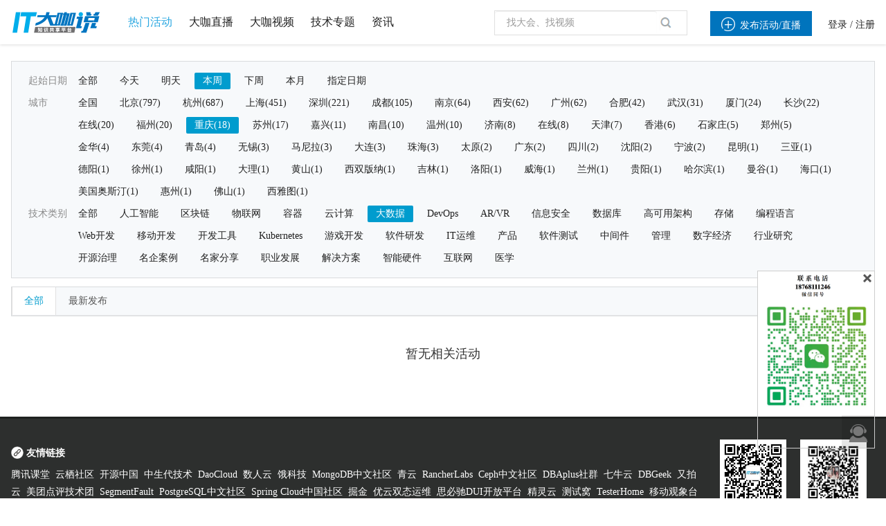

--- FILE ---
content_type: text/html; charset=utf-8
request_url: https://www.itdks.com/ActivityC/index?city_id=394&cate_id=200&day=thisWeek
body_size: 13207
content:
<!DOCTYPE html><html lang="en"><head>    <meta charset="utf-8">    <title>IT大咖说-大咖干货，不再错过</title>    <link rel="stylesheet" href="/Public/Home/css/index.css?v=5645623" type="text/css"/>    <link rel="icon" href="/Public/Home/img/shouyelogo1.ico" type="image/x-icon"/>    <script type="text/javascript">        PUBLIC = "/M/Public";        APP = "/index.php";        ROOT = "";        URL = " /index.php/Home/ActivityC";        publiccss = "/Public/Home/css";        STATIC = " /Public/static";        IMG = " /Public/Home/img";        SITE_URL =　"";    </script>    <script src="/Public/Home/js/jquery.min.js?v=2.1.4"></script>    <script src="/Public/Home/js/bootstrap.min.js?v=3.3.6"></script>    <script src="/Public/Home/js/plugins/metisMenu/jquery.metisMenu.js"></script>    <script src="/Public/Home/js/plugins/chosen/chosen.jquery.js"></script>    <script src="/Public/Home/js/plugins/slimscroll/jquery.slimscroll.min.js"></script>    <script src="/Public/Home/js/plugins/layer/layer.min.js"></script>    <script src="/Public/Home/js/contabs.min.js" type="text/javascript" ></script>    <script src="/Public/Home/js/switchery.js"></script><!--IOS开关样式-->    <script src="/Public/Home/js/jquery.form.js"></script>    <script src="/Public/Home/js/laytpl.js"></script>    <script src="/Public/Home/js/laypage.js"></script>    <script src="/Public/Home/js/common.js"></script>    <!-- 弹出框 -->    <script type="text/javascript" src="/Public/static/datetimepicker/js/bootstrap-datetimepicker.min.js"></script>    <script type="text/javascript" src="/Public/static/artDialog4/jquery.artDialog.js?skin=default"></script>    <script type="text/javascript" src="/Public/static/artDialog4/plugins/iframeTools.js" ></script>    <script type="text/javascript" src="/Public/static/jquery-2.0.3.min.js"></script>    <!-- 时间插件 -->    <link rel="stylesheet" href="/Public/Home/css/jquery.datetimepicker.css" type="text/css"/>    <script type="text/javascript" src="/Public/Home/js/time/jquery.js"></script>    <!-- <script type="text/javascript" src="/Public/Home/js/time/jquery.datetimepicker.js"></script> -->    <!--//itdks开始-->    <meta http-equiv="X-UA-Compatible" content="IE=edge,chrome=1"/>    <link rel="stylesheet" href="/Public/Home/css/customer/slick.css" type="text/css"/>    <link rel="stylesheet" href="/Public/Home/css/customer/animate.css" type="text/css"/>    <link rel="stylesheet" href="/Public/Home/css/customer/app.css" type="text/css"/>    <link href="/Public/Home/css/customer/quake.slider.css" rel="stylesheet" type="text/css"/>    <link rel="stylesheet" href="/Public/Home/css/customer/style.css" type="text/css"/>    <link rel="stylesheet" type="text/css" href="/Public/Home/css/account-basic1.css">    <script src="/Public/Home/js/customer/bootstrap-datetimepicker.min.js"></script>    <script src="/Public/Home/js/customer/bootstrap-datetimepicker.fr.js"></script>    <link rel="stylesheet" type="text/css" href="/Public/Home/css/customer/icons.css">    <link rel="stylesheet" type="text/css" href="/Public/Home/css/customer/bootstrap-datetimepicker.min.css">    <script src="/Public/Home/js/customer/jquery-migrate.min.js"></script>    <script src="/Public/Home/js/customer/validform_v5.3.2.js"></script>    <script src="/Public/Home/js/customer/slick.js"></script>    <script src="/Public/Home/js/customer/tools.js"></script>    <script src="/Public/Home/js/customer/animate.js?v=0000"></script>    <script src="/Public/Home/js/customer/jquery.lazyload.min.js" type="text/javascript"></script>    <script src="/Public/Home/js/customer/quake.slider.js" type="text/javascript"></script>    <script type="text/javascript">            // var _SYS_CONFIG =  {mainDomain : "{{ setting('site.url') }}"}            var _SYS_CONFIG ="www.itdks.com";        </script>        <!--//itdks结束-->        <style type="text/css">        .long-tr th{            text-align: center        }        .long-td td{            text-align: center        }        #nameson{            width: 90%;            white-space: nowrap;            overflow: hidden;            text-overflow: ellipsis;        }    </style></head>
<link rel="stylesheet" href="/Public/Home/css/customer/detail.css" type="text/css"/>
<link rel="stylesheet" href="/Public/Home/css/customer/live.css" type="text/css"/>
<link rel="stylesheet" href="/Public/Home/css/page.css" type="text/css"/>
<link rel="stylesheet" type="text/css" href="/Public/Home/css/customer/bootstrap-combined.min.css">

<!-- 日期选择器 -->
<link rel="stylesheet" href="/Public/Home/css/daterangepicker/css/daterangepicker.css" type="text/css"/>
<style type="text/css">
.all_logos{
    width: auto;
    height: 18px;
    vertical-align: top;
    display: inline-block;
}
.sponsor_name{
    width: 176px;
    display: inline-block;
}
.event_cover{
    height:165px;
    position:relative;
    border: 1px solid rgba(0,0,0,0.12);
}
.event_cover .img_status{
    width:42px;
    height:42px;
    min-height: 0px;
    position:absolute;
    top:0px;
    left:-0px;
    z-index:999;
}
.event_cover .info{
    width:100%;
    height: 20px;
    line-height:24px;
    padding:8px;
    position:absolute!important;
    z-index: 8!important;
    color: #ffffff;
    bottom: 0px;
    opacity: 0.8;
    overflow:hidden;
    background:rgba(0,0,0,0.8);
    border: 1px solid rgba(0,0,0,0.12);
}
.event_cover .info .name{
    font-size: 14px;
}
.infos{
    border: 1px solid rgba(0,0,0,0.12);
    padding: 12px 8px 12px 8px;
}
.infos>.t_l:nth-of-type(1){
    padding-left:6px;
}
.infos>.t_l:nth-of-type(2){
    height:18px;
    border-top: 1px solid rgba(0,0,0,0.06);
    margin-top:12px;
    padding-top:6px;
    padding-left:6px;
    overflow: hidden;
    cursor: default;
}
</style>

<body>
    
<!--公共浮窗-->
<div class="float_window">
	 <div class="span" style="margin-bottom: 2px"><i class="icon">&#xe6a9;</i>

       <!--  <div class="text">客服咨询</div> -->
        <!--移动显示-->
        <div class="wei_kf" style="display:none;height:255px;">
            <img src="/Public/Home/img/customer/contact_us_2.png"/>
            <span class="wei_close"></span>
        </div>
        <!--移动显示 end-->
    </div>
    <div class="scrolltop" style="display: none;">
    <img src="/Public/Home/img/customer/smallarrow.png">
    </div>
</div>



    <style type="text/css">
.hovv{color:#29a7e1}
a.hov{font-size:16px}
a.hov:hover{color:#29a7e1}
.ml24{margin-left:24px;}
#SearchTypeChange {z-index:101;}
#SearchTypeChange li{cursor: default;line-height: 24px;text-indent: 1px;padding:4px 6px;font-size:13px;}
.SearchTypeChangeCur{background: #F1F1F1;}
.blue{color:#0089d2;}
.popup,.popup2 {
	width: 26%;
	height: auto;
	background: #ffffff;
	position: fixed;
	z-index: 11;
	left:37%;
	top: 30%;
	-webkit-border-radius: 3px;
	-moz-border-radius: 3px;
	border-radius: 3px;
}
.popup2{top:20%}
.hide {
	display: none;
}
.mask-layer, .mask-layer-strong { display: none; width: 100%; height: 100%; background-color: #000000; opacity: 0.5; filter: alpha(opacity=50); position: fixed; z-index: 10; top: 0; left: 0; }
.page-login .btn-submit{background-color: #0397E0;}
.page-login .btn-submit:hover{background-color:#0397E0}
@font-face {font-family: "iconfont";
src: url('/Public/Home/css/iconfont/iconfont.eot?t=1503630834477'); /* IE9*/
src: url('/Public/Home/css/iconfont/iconfont.eot?t=1503630834477#iefix') format('embedded-opentype'), /* IE6-IE8 */
url('/Public/Home/css/iconfont/iconfont.woff?t=1503630834477') format('woff'), /* chrome, firefox */
url('/Public/Home/css/iconfont/iconfont.ttf?t=1503630834477') format('truetype'), /* chrome, firefox, opera, Safari, Android, iOS 4.2+*/
url('/Public/Home/css/iconfont/iconfont.svg?t=1503630834477#iconfont') format('svg'); /* iOS 4.1- */
}
.icon-shipin:before{content:"e644"}
.icon-guanli:before { content: "\e606"; }
.icon-renyuanguanli:before{content:"e64e"}
.icon-iconliebiao1:before{content:"e648"}
.icon-hezuoxitou:before{content:"e641"}
.icon-manager:before { content: "\e684"; }
.icon-zhizuoren:before{content:"e64f"}
.icon-baomingxinxi:before{content:"e6b8"}
.icon-ren:before { content: "\e631"; }
.icon-iconfont_hexinhu:before { content: "\e60d"; }
.search_map>a{
	text-decoration: none;
}


/****************樓敏敏*****************/
a {
	background: transparent;
	color: #222222;
	text-decoration: none;
}
.profile_menu, .hover_box, .hover_box .li {
	box-sizing: initial;
	-webkit-box-sizing: initial;
}
.hover .hover_block {
	display: none;
}
.header .profile .hover_block {
	width: 180px;
	right: -60px;
	left: auto;
}
.header .minor .hover_block {
	font-weight: normal;
}
.hover_box {
	background: #fff;
	min-width: 140px;
	max-width: 560px;
	box-shadow: 0 1px 8px 0 rgba(0,0,0,.2), 0 3px 4px 0 rgba(0,0,0,.14), 0 3px 3px -2px rgba(0,0,0,.12);
	max-height: 160px;
	overflow-x: hidden;
	overflow-y: auto;
	margin-top: 13px;
}
.header .minor .hover_box {
	max-height: none;
	padding: 8px 0;
	margin-top: 12px;
}
.header .minor a {
	color: inherit;
}
.hover_box .li {
	text-align: left;
	font-size: 13px;
	padding: 8px 16px;
	border-bottom: 1px dotted rgba(0,0,0,0.12);
	height: 20px;
	line-height: 20px;
	background: #fff;
	color: #202020;
	margin: 0;
	display: block;
}
.header .minor .hover_box .li {
	border-bottom: 0;
	display: block;
}
.icon {
	font-family: "iconfont"!important;
	font-size: 16px;
	font-style: normal;
	-webkit-font-smoothing: antialiased;
	-webkit-text-stroke-width: .2px;
	-moz-osx-font-smoothing: grayscale;
	font-weight: normal;
}
.iconfont {
	font-family: "iconfont" !important;
	font-size: 22px;
	font-style: normal;
	-webkit-font-smoothing: antialiased;
	-webkit-text-stroke-width: 0.2px;
	-moz-osx-font-smoothing: grayscale;
}
.header .minor .hover_box .li .icon {
	margin-right: 8px;
	color: #898989;
	font-size: 16px;
	float: left;
}
.alm {
	vertical-align: middle;
}
.search_map>a{
	text-decoration: none;
}


/*louminmin*/
.ml24 {
    margin-left: 20px;
}

.header .profile .user_name {
    max-width: 40px;
}
</style>
<div class="header">
	<div class="container">
		<div class="con_box clearfix">
			<div class="major f_l">
				<div class="logo"> <a href="/Index/index"><img src="/Public/Home/img/customer//logo_index.png" /></a></div>
				<div class="search">
					<div class="search_map hover f_l" style="border: 0px;padding-left: 0px;display: block;">
						<a href="/ActivityC/index" class="hov ">
							<span  class="hovv">热门活动</span></a>
							<a href="/Live/index" class="hov ml24">
								<span >大咖直播</span>
							</a>
							<a href="/Course/index" class="hov ml24" style="">
								<span  >大咖视频</span>
							</a>

							<a href="/Topic/index"  target="_blank" class="hov ml24">
								<span  >技术专题</span>
							</a>
							<a href="/Article/index"  target="_blank" class="hov ml24">
								<span  >资讯</span>
							</a>
						</div>
					</div>


				</div>

				<div class="minor f_r">

					<div>
						<a class="h_l nocreate" style="height:36px;line-height:36px;" href="javascript:void(0)"><span class="add_host button m_color" style="height:24px;line-height:24px;"><i class="icons iconfont" style=" margin-right: 7px;font-size: 20px;">&#xe60b;</i>发布活动/直播</span></a>
						<div class="h_l profile hover">
								<a href="http://www.itdks.com/main/login">登录</a> /
								<a href="http://www.itdks.com/main/register">注册</a>
							</div>

												</div>
				</div>
				<div class="s_box Search f_r" style="position:relative;margin-left: 0px;">
					<form class="form-search" id="q-form" method="get" action="/ActivityC/search">
						<input id="q" name="keyWord" type="text" value="" class="input f_l" placeholder="找大会、找视频" autocomplete="off"  onkeydown="return search()"/>
						<!--<span class="icon search_icon" onclick="seacher_submit()" style="cursor: pointer;">&#xe66b;</span>-->
						<span class="icon search_icon" onclick="seacher_submit()" style="cursor: pointer;"><img src="/Public/Home/img/customer/search.png" /></span>
					</form>	
				</div>

			</div>

		</div>

	</div>

	<script type="text/javascript">
    //退出登录
    $(document).ready(function () {
    	$("#logout").click(function () {
    		window.location.href = "/index.php/Account/logout.html";
            // window.location.href ="/Home/Account/logout";
        });
    });
</script>
<div class="mask-layer"></div>
<div class="mask-layer-strong"></div>


	<link rel="stylesheet" href="/Public/Home/css/creat.css">
	<style>
	.tops {
		width: 687px;
		height: 682px;
		overflow:hidden;
		margin: 0 auto;
		margin-top: 100px;
	}
</style>


<!--添加主办方弹出框开始-->
<div style="width: 100%;height: 100%;position:absolute; z-index: 1000; top: 0px; left: 0px; display: none" id="zhubanfang_tanc" value="00">
	<div style="width: 100%; height: 100%;  overflow: hidden;background: black; opacity: 0.3;"></div>
	<div class="tops h_class" id="h_1" style=" background-color: white;z-index: 100; position: absolute;top: 10px;left: 32%">
		<a class="aui_close" id="snsd" style="color:black;line-height: 34px;width: 35px;font-size: 24px;" href="javascript:/*artDialog*/;">ⓧ</a>
		<div class="alert_div" style="height: 50px; line-height: 50px;">
			<!-- <span><img src="/Public/Home/img/zh11.png" style="margin-top: 12px;"></span> -->
			<span class="alert_words">完善主办方信息</span>
		</div>
		<form id="from1">
			<!--弹出框主体部分开始-->
			<div class="alert_div1" style="margin-top: 30px;">
				<!--主办方名称开始-->
				<div class="alert_name">
					<div class="action_lable action_lable5">主办方名称<span>*</span></div>
					<div class="alert_input1">
						<input type="text" id="aaa" name="name" placeholder="请输入主办方名称">
					</div>
				</div>
				<!--主办方名称结束-->
				<!--主办方logo开始-->
				<div class="alert_logo">
					<div class="action_lable action_lable5">主办方logo<span>*</span></div>
					<div class="input-group" id="show_img" style="float:left;">
						<div class="image">
							<div class="alert_input4" style="width: 104px;height: 104px;">
								<div><img src="/Public/Home/img/azbflogo.png"></div>
							</div>
						</div>
					</div>
					<input type="hidden" id="cover_id" name="logo" value=''>
					<!--独立路径-->
					<input type="hidden" name="dir_name" value='Sponsor'>
					<div class="alert_input3">
						<div class="alert_up">
							<span><img src="/Public/Home/img/scccc.png"></span>
							<input id="fileupload" class="filePrew" style="cursor: pointer;" type="file" name="image" data-url="/index.php/File/uploadPicture.html" multiple>上传图片
						</div>
						<div class="up_words">为达到最佳效果，除logo以外区域请镂空处理，背景透明的.png图片，尺寸为1:1,大小小于100KB</div>
					</div>

				</div>
				<!--主办方logo结束-->
				<!--联系方式开始-->
				<div class="alert_phone">
					<div class="action_lable action_lable5">联系方式<span>*</span></div>
					<div class="phone_div">
						<div class="alert_input1">
							<input type="text" class="telephone" name="telephone" placeholder="请输入电话">
						</div>
					</div>
				</div>
				<!--联系方式结束-->
				<!--邮箱开始-->
				<div class="alert_web">
					<div class="action_lable action_lable5" >邮箱</div>
					<div class="alert_input1">
						<input type="text" class="mailbox" name="mailbox" placeholder="请输入邮箱">
					</div>
				</div>
				<!--邮箱结束-->
				<!--官方网址开始-->
				<div class="alert_web">
					<div class="action_lable action_lable5">官方网址</div>
					<div class="alert_input1">
						<input type="text" name="website" placeholder="请输入官方网址">
					</div>
				</div>
				<!--官方网址结束-->
				<!--主办方介绍开始-->
				<div class="alert_introduce">
					<div class="action_lable action_lable5">主办方介绍</div>
					<div class="introduce_input1">
						<textarea name="introduce" style="width:430px;height:60px;padding-left: 8px; padding-top:5px; resize: none;" value="" placeholder="请输入主办方介绍"></textarea>
					</div>
				</div>
				<!--主办方介绍结束-->
				<!--保存按钮开始-->
				<div class="alert_button">
					<input type="button" value="保存" onclick="follow()">
				</div>
				<!--保存按钮结束-->
			</div>
		</form>
		<!--弹出框主体部分结束-->
	</div>
</div>

<!--添加主办方弹出框结束-->



<!--添加嘉宾弹框开始-->
<div style="width: 100%;height: 100%;position:absolute; z-index: 1000; top: 0px; left: 0px; display: none" id="guest_tanc" value="00">
	<div style="width: 100%; height: 100%;  overflow: hidden;background: black; opacity: 0.3;"></div>
	<div class="tops h_class" id="h_1" style=" background-color: white;z-index: 100; position: absolute;top: 10px;left: 32%">
		<a class="aui_close" id="snsd_guest" style="color:black;line-height: 34px;width: 35px;font-size: 24px;" href="javascript:/*artDialog*/;">ⓧ</a>
		<div class="alert_div" style="height: 50px; line-height: 50px;">
			<!-- <span><img src="/Public/Home/img/zh11.png" style="margin-top: 12px;"></span> -->
			<span class="alert_words">完善大咖信息</span>
		</div>
		<!--添加嘉宾弹出框开始-->
		<div class="top gdf_ttk">
			<p class="first_p">&nbsp</p>
			<form id="from2">
				<div class="first_div">
					<div>
						<div class="fd_wxasap">
							<span>姓名</span>
						</div>
						<span class="bule_dsa">*</span>
						<input class="ds_Wsaavi" name="name" type="text" value="" placeholder="请输入姓名">
					</div>
					<div class="fd_wsaasv">
						<div class="fd_wxasap">
							<span>头像</span>
						</div>
						<span class="bule_dsa">*</span>
						<div class="fd_waabg">
							<div id="show_img_guest">
								<div class="image">
																			<div class="fd_wxaapy">
											<img src="/Public/Home/img/yonghu-2.png" alt="" style="width: 100%;height: auto;max-height: 100%;">
										</div>								</div>
							</div>
							<input type="hidden" id="cover_id_guest" name="face" value='/Public/Home/img/yonghu-2.png'>
                               							<input type="hidden" name="dir_name" value='Guest'>
							<div class="fd_wdxxng">
								<div class="fd_vdrvv">
									<div class="fd_wxaaosd">
										<img src="/Public/Home/img/dsadbjty.svg" alt="">
										&nbsp上传头像
									</div>
									<input id="fileupload_guest" class="filePrew" style="cursor: pointer;top: 130px;left:140px;" type="file" name="image" data-url="/index.php/File/uploadPicture.html" multiple>
								</div>
								<div style="color: #888888;margin-top:8px;">头像尺寸比例建议未1:1，宽度建议为300px,600px以下;格式要求为jpg、png、gif。</div>
							</div>
						</div>
					</div>
					<div>
						<div class="fd_wxasap">
							<span>手机号</span>
						</div>
						<span class="bule_dsa">*</span>
						<input class="ds_Wsaavi fd-Wa telephone"  name="telephone" type="text" value="" placeholder="请输入手机号">
					</div>
					<div>
						<div class="fd_wxasap">
							<span>公司</span>
						</div>
						<input class="ds_Wsaavi fd-Wa" name="corporate_name" type="text" value="" placeholder="请输入公司名称">
					</div>
					<div>
						<div class="fd_wxasap">
							<span>职称</span>
						</div>
						<input class="ds_Wsaavi fd-Wa" name="position" type="text" value="" placeholder="请输入职位">
					</div>
					<div>
						<div class="fd_wxasap">
							<span>简介</span>
						</div>
						<textarea class="fd_wdxpp" name="introduce" value="" placeholder="简单介绍"></textarea>
					</div>
					<div>

					</div>
					<input type="hidden" name="id" value="">
					<div class="df_er" onclick="follow_guest()">保存</div>
				</div>
			</form>
		</div>
		<!--添加嘉宾弹出框结束-->
	</div>
</div>



<!--添加嘉宾弹框结束-->


<!--选择用户身份开始-->
<div class="page-login popup hide" style="z-index:1000010" id="speaksdetail">
	<div class="panel">
		<div class="popup-tit" style="padding:10px 20px;background:#0397E0;color:#FFFFFF;font-size:14px;">我要直播<span class="close" id="close_btn" style="top: 15px;"></span></div>
		<div class="panel-body" style="font-size:13px;padding:10px 20px;line-height:28px;">
			<p style="margin:18px 0px;font-size:14px;">
			请选择用户类型：</p>
			<p>
				<input type="button" class="btn-submit btn-organizer" style="width:45%;float:left;line-height:36px;" value="我是主办方">
				<input type="button" class="btn-submit btn-speak" style="width:45%;float:right;line-height:36px;" value="我是大咖">

			</p>
			<div  style="clear:both"></div>
		</div>
	</div>
</div>

<!--选择用户身份结束-->








</block>

	<!--图片上传插件-->
	<script type="text/javascript" src="/Public/static/jqueryUpload/js/vendor/jquery.ui.widget.js"></script>
	<script type="text/javascript" src="/Public/static/jqueryUpload/js/jquery.fileupload.js"></script>
	<script type="text/javascript" src="/Public/static/jqueryUpload/js/jquery.iframe-transport.js"></script>
	<script>

		function seacher_submit () {
			if($('#q').val()==''){
				return false;
			}else {
				$('#q-form').submit();
			}

		}
		var account="";
		var loginType="";
		var account_type="";

		var uid="0";


        //添加主办方显示
        $(".add_host").click(function () {
        	if(uid == 0){
        		alert('请先登录');
        		window.location.href="/Home/Main/login";
        	}
        	if(account_type == 0){
        		// $("#zhubanfang_tanc").show();
        		$("#speaksdetail").show();
        		if(loginType == "email"){
        			$(".mailbox").val(account);
        		}else {
        			$(".telephone").val(account);
        		}
        	}else{
        		window.location.href="/Home/Activity/choice";
        	}
        });


        //我的账户
        $(".my").click(function () {
        	if(uid == 0){
        		alert('请先登录');
        		window.location.href="/Home/Main/login";
        	}
        	if(account_type ==1){
        		window.location.href="/Home/Account/index";

        	}else if(account_type ==2){
        		window.location.href="/My/live?uid="+uid;

        	}else{
        		window.location.href="/Home/Personal/setting";

        	}


        });



        $(".btn-organizer").click(function(){
        	$("#speaksdetail").hide();
        	$("#zhubanfang_tanc").show();

        })
        $(".btn-speak").click(function(){
            $(".telephone_guest telephone").val(account);
        	$("#speaksdetail").hide();
        	$("#guest_tanc").show();


        })









        //图片上传
        $(function(){
        	$("#snsd").click(function(){
        		$("#zhubanfang_tanc").fadeOut();
        	})
        	$("#snsd_guest").click(function(){

        		$("#guest_tanc").fadeOut();
        	})
        	$("#fileupload").fileupload({
        		dataType: 'json',
        		add: function (e, data) {
        			data.submit();
        		},
        		done: function (e, data) {
        			var info = data.result;
        			if(info.status==0){
        				layer.msg('图片上传失败！',{icon:2,time:1500,shade: 0.1}, function(index){
        					layer.close(index);
        				});
        			}else{
        				var src =  info.path;
        				$("#cover_id").val(info.path);
        				$('#show_img').find('.image').html('<img style="height:104px;width:104px;" class="img-responsive" src="'+src+'">');
        			}
        		}
        	});


        	$("#fileupload_guest").fileupload({
        		dataType: 'json',
        		add: function (e, data) {
        			data.submit();
        		},
        		done: function (e, data) {
        			var info = data.result;
        			if(info.status==0){
        				layer.msg('图片上传失败！',{icon:2,time:1500,shade: 0.1}, function(index){
        					layer.close(index);
        				});
        			}else{
        				var src =  info.path;
        				$("#cover_id_guest").val(info.path);
        				$('#show_img_guest').find('.image').html('<img style="height:104px;width:104px;" class="img-responsive" src="'+src+'">');
        			}
        		}
        	});
        })


		//保存嘉宾

		function follow_guest(){
			var bb = $("#from2").serialize();
			var serurl = window.location.href;
			$.ajax({
				type: "POST",
				url: "/Home/Activity/guestUserSave",
				data: bb,
				success: function(data) {
					if (data.status == 1) {
						layer.msg(data.msg, {
							icon: 1,
							time: 1500,
							shade: 0.1,
						});
						setTimeout(function(){
                            // art.dialog.open.origin.location.reload(); //刷新父窗口
                            window.location.href="/Home/LiveAdmin/edit";
                        },1500);


					} else {
						layer.msg(data.msg, {
							icon: 2,
							time: 1500,
							shade: 0.1,
						});
					}
				},
				error: function() {
					layer.msg("请求失败", {
						icon: 2,
						time: 1500,
						shade: 0.1,
					});
				}
			}, "json");
		}







        //保存主办方
        function follow(){
        	var zbf = $("#from1").serialize();
        	var serurl = window.location.href;
        	$.ajax({
        		type: "POST",
        		url: "/Home/Activity/sponsorUserSave",
        		data: zbf,
        		success: function(data) {
        			if (data.status == 1) {
        				layer.msg(data.msg, {
        					icon: 1,
        					time: 1500,
        					shade: 0.1,
        				});
        				setTimeout(function(){
                            // art.dialog.open.origin.location.reload(); //刷新父窗口
                            window.location.href="/Home/activity/choice";
                        },1500);

                        //刷新父页面选项DIV
                        parent.$("#4thEditTable").load(window.parent.location.href+" #4thEditTable");
                        //加东西
                        var word = $("#aaa").val();
                        var L_html = "";
                        L_html += "<div class='li' id='keyword0'><label id='keywordLists0'>"+word+"</label><span class='icon del' onclick='delKeyword(this)'>ⓧ</span><input  type='hidden' name='sponsor[]' value="+word+"></div></div>";
                        parent.$("#keywordLists").append(L_html);
                        art.dialog.close();
                        return false;
                    } else {
                    	layer.msg(data.msg, {
                    		icon: 2,
                    		time: 1500,
                    		shade: 0.1,
                    	});
                    }
                },
                error: function() {
                	layer.msg("请求失败", {
                		icon: 2,
                		time: 1500,
                		shade: 0.1,
                	});
                }
            }, "json");
        }
    </script>




    <!--content-->
    <!-- 页面内容 -->
    <div class="page_content_box">
        <div class="activity_list">
            <div class="container">

                <!--检索-->
                <div class="con_box">
                    <div class="findlist_tj">


                        <div class="li">
                                <div class="label1">起始日期</div>
                                <div class="items" id="items">
                                    <a href="/ActivityC/index?city_id=394&cate_id=200" class="item   ">全部</a>
                                    <a href="/ActivityC/index?city_id=394&cate_id=200&day=today" class="item ">今天</a>
                                    <a href="/ActivityC/index?city_id=394&cate_id=200&day=tomorrow" class="item ">明天</a>
                                    <a href="/ActivityC/index?city_id=394&cate_id=200&day=thisWeek"  class="item active">本周</a>
                                    <a href="/ActivityC/index?city_id=394&cate_id=200&day=nextWeek"  data-value="d3" class="item ">下周</a>
                                    <a href="/ActivityC/index?city_id=394&cate_id=200&day=thisMonth" class="item  ">本月</a>

                                    <a href="javascript:void(0)" class="item" id="zhiding_time">指定日期</a>

                                    <input id="datetimepickerMore" style="display: none;">

                                </div>
                            </div>
                            <div class="li">
                                <div class="label1">城市</div>
                                <div class="items" id="items">
                                    <input type="hidden" value="" id="selectCity"/>
                                    <a href="/ActivityC/index?cate_id=200&day=thisWeek" data-value=""  class="item">全国</a>
                                    <a href="/ActivityC/index?city_id=52&cate_id=200&day=thisWeek"  class="item"  data-value="北京">北京(797)</a><a href="/ActivityC/index?city_id=383&cate_id=200&day=thisWeek"  class="item"  data-value="杭州">杭州(687)</a><a href="/ActivityC/index?city_id=321&cate_id=200&day=thisWeek"  class="item"  data-value="上海">上海(451)</a><a href="/ActivityC/index?city_id=77&cate_id=200&day=thisWeek"  class="item"  data-value="深圳">深圳(221)</a><a href="/ActivityC/index?city_id=322&cate_id=200&day=thisWeek"  class="item"  data-value="成都">成都(105)</a><a href="/ActivityC/index?city_id=220&cate_id=200&day=thisWeek"  class="item"  data-value="南京">南京(64)</a><a href="/ActivityC/index?city_id=311&cate_id=200&day=thisWeek"  class="item"  data-value="西安">西安(62)</a><a href="/ActivityC/index?city_id=76&cate_id=200&day=thisWeek"  class="item"  data-value="广州">广州(62)</a><a href="/ActivityC/index?city_id=3401&cate_id=200&day=thisWeek"  class="item"  data-value="合肥">合肥(42)</a><a href="/ActivityC/index?city_id=180&cate_id=200&day=thisWeek"  class="item"  data-value="武汉">武汉(31)</a><a href="/ActivityC/index?city_id=60&cate_id=200&day=thisWeek"  class="item"  data-value="厦门">厦门(24)</a><a href="/ActivityC/index?city_id=197&cate_id=200&day=thisWeek"  class="item"  data-value="长沙">长沙(22)</a><a href="/ActivityC/index?city_id=3410&cate_id=200&day=thisWeek"  class="item"  data-value="在线">在线(20)</a><a href="/ActivityC/index?city_id=53&cate_id=200&day=thisWeek"  class="item"  data-value="福州">福州(20)</a><a href="/ActivityC/index?city_id=394&cate_id=200&day=thisWeek" class="item active"   data-value="重庆">重庆(18)</a><a href="/ActivityC/index?city_id=221&cate_id=200&day=thisWeek"  class="item"  data-value="苏州">苏州(17)</a><a href="/ActivityC/index?city_id=385&cate_id=200&day=thisWeek"  class="item"  data-value="嘉兴">嘉兴(11)</a><a href="/ActivityC/index?city_id=233&cate_id=200&day=thisWeek"  class="item"  data-value="南昌">南昌(10)</a><a href="/ActivityC/index?city_id=391&cate_id=200&day=thisWeek"  class="item"  data-value="温州">温州(10)</a><a href="/ActivityC/index?city_id=283&cate_id=200&day=thisWeek"  class="item"  data-value="济南">济南(8)</a><a href="/ActivityC/index?city_id=3411&cate_id=200&day=thisWeek"  class="item"  data-value="在线">在线(8)</a><a href="/ActivityC/index?city_id=343&cate_id=200&day=thisWeek"  class="item"  data-value="天津">天津(7)</a><a href="/ActivityC/index?city_id=395&cate_id=200&day=thisWeek"  class="item"  data-value="香港">香港(6)</a><a href="/ActivityC/index?city_id=138&cate_id=200&day=thisWeek"  class="item"  data-value="石家庄">石家庄(5)</a><a href="/ActivityC/index?city_id=149&cate_id=200&day=thisWeek"  class="item"  data-value="郑州">郑州(5)</a><a href="/ActivityC/index?city_id=386&cate_id=200&day=thisWeek"  class="item"  data-value="金华">金华(4)</a><a href="/ActivityC/index?city_id=79&cate_id=200&day=thisWeek"  class="item"  data-value="东莞">东莞(4)</a><a href="/ActivityC/index?city_id=284&cate_id=200&day=thisWeek"  class="item"  data-value="青岛">青岛(4)</a><a href="/ActivityC/index?city_id=222&cate_id=200&day=thisWeek"  class="item"  data-value="无锡">无锡(3)</a><a href="/ActivityC/index?city_id=3416&cate_id=200&day=thisWeek"  class="item"  data-value="马尼拉">马尼拉(3)</a><a href="/ActivityC/index?city_id=245&cate_id=200&day=thisWeek"  class="item"  data-value="大连">大连(3)</a><a href="/ActivityC/index?city_id=96&cate_id=200&day=thisWeek"  class="item"  data-value="珠海">珠海(3)</a><a href="/ActivityC/index?city_id=300&cate_id=200&day=thisWeek"  class="item"  data-value="太原">太原(2)</a><a href="/ActivityC/index?city_id=6&cate_id=200&day=thisWeek"  class="item"  data-value="广东">广东(2)</a><a href="/ActivityC/index?city_id=26&cate_id=200&day=thisWeek"  class="item"  data-value="四川">四川(2)</a><a href="/ActivityC/index?city_id=244&cate_id=200&day=thisWeek"  class="item"  data-value="沈阳">沈阳(2)</a><a href="/ActivityC/index?city_id=388&cate_id=200&day=thisWeek"  class="item"  data-value="宁波">宁波(2)</a><a href="/ActivityC/index?city_id=367&cate_id=200&day=thisWeek"  class="item"  data-value="昆明">昆明(1)</a><a href="/ActivityC/index?city_id=121&cate_id=200&day=thisWeek"  class="item"  data-value="三亚">三亚(1)</a><a href="/ActivityC/index?city_id=327&cate_id=200&day=thisWeek"  class="item"  data-value="德阳">德阳(1)</a><a href="/ActivityC/index?city_id=229&cate_id=200&day=thisWeek"  class="item"  data-value="徐州">徐州(1)</a><a href="/ActivityC/index?city_id=318&cate_id=200&day=thisWeek"  class="item"  data-value="咸阳">咸阳(1)</a><a href="/ActivityC/index?city_id=373&cate_id=200&day=thisWeek"  class="item"  data-value="大理">大理(1)</a><a href="/ActivityC/index?city_id=44&cate_id=200&day=thisWeek"  class="item"  data-value="黄山">黄山(1)</a><a href="/ActivityC/index?city_id=380&cate_id=200&day=thisWeek"  class="item"  data-value="西双版纳">西双版纳(1)</a><a href="/ActivityC/index?city_id=212&cate_id=200&day=thisWeek"  class="item"  data-value="吉林">吉林(1)</a><a href="/ActivityC/index?city_id=150&cate_id=200&day=thisWeek"  class="item"  data-value="洛阳">洛阳(1)</a><a href="/ActivityC/index?city_id=295&cate_id=200&day=thisWeek"  class="item"  data-value="威海">威海(1)</a><a href="/ActivityC/index?city_id=62&cate_id=200&day=thisWeek"  class="item"  data-value="兰州">兰州(1)</a><a href="/ActivityC/index?city_id=111&cate_id=200&day=thisWeek"  class="item"  data-value="贵阳">贵阳(1)</a><a href="/ActivityC/index?city_id=167&cate_id=200&day=thisWeek"  class="item"  data-value="哈尔滨">哈尔滨(1)</a><a href="/ActivityC/index?city_id=3413&cate_id=200&day=thisWeek"  class="item"  data-value="曼谷">曼谷(1)</a><a href="/ActivityC/index?city_id=120&cate_id=200&day=thisWeek"  class="item"  data-value="海口">海口(1)</a><a href="/ActivityC/index?city_id=3414&cate_id=200&day=thisWeek"  class="item"  data-value="美国奥斯汀">美国奥斯汀(1)</a><a href="/ActivityC/index?city_id=82&cate_id=200&day=thisWeek"  class="item"  data-value="惠州">惠州(1)</a><a href="/ActivityC/index?city_id=80&cate_id=200&day=thisWeek"  class="item"  data-value="佛山">佛山(1)</a><a href="/ActivityC/index?city_id=3415&cate_id=200&day=thisWeek"  class="item"  data-value="西雅图">西雅图(1)</a>
                                </div>
                            </div>
                        <div class="li">
                            <div class="label1">技术类别</div>
                            <div class="items" id="items">
                                <a href="/ActivityC/index?city_id=394&cate_id=&day=thisWeek" data-value="" class="item  ">全部</a>
                                <a href="/ActivityC/index?city_id=394&cate_id=209&day=thisWeek" data-value="" class="item">人工智能</a><a href="/ActivityC/index?city_id=394&cate_id=216&day=thisWeek" data-value="" class="item">区块链</a><a href="/ActivityC/index?city_id=394&cate_id=211&day=thisWeek" data-value="" class="item">物联网</a><a href="/ActivityC/index?city_id=394&cate_id=202&day=thisWeek" data-value="" class="item">容器</a><a href="/ActivityC/index?city_id=394&cate_id=201&day=thisWeek" data-value="" class="item">云计算</a><a href="/ActivityC/index?city_id=394&cate_id=200&day=thisWeek" data-value="" class="item active">大数据</a><a href="/ActivityC/index?city_id=394&cate_id=203&day=thisWeek" data-value="" class="item">DevOps</a><a href="/ActivityC/index?city_id=394&cate_id=215&day=thisWeek" data-value="" class="item">AR/VR</a><a href="/ActivityC/index?city_id=394&cate_id=210&day=thisWeek" data-value="" class="item">信息安全</a><a href="/ActivityC/index?city_id=394&cate_id=207&day=thisWeek" data-value="" class="item">数据库</a><a href="/ActivityC/index?city_id=394&cate_id=206&day=thisWeek" data-value="" class="item">高可用架构</a><a href="/ActivityC/index?city_id=394&cate_id=220&day=thisWeek" data-value="" class="item">存储</a><a href="/ActivityC/index?city_id=394&cate_id=213&day=thisWeek" data-value="" class="item">编程语言</a><a href="/ActivityC/index?city_id=394&cate_id=205&day=thisWeek" data-value="" class="item">Web开发</a><a href="/ActivityC/index?city_id=394&cate_id=204&day=thisWeek" data-value="" class="item">移动开发</a><a href="/ActivityC/index?city_id=394&cate_id=212&day=thisWeek" data-value="" class="item">开发工具</a><a href="/ActivityC/index?city_id=394&cate_id=254&day=thisWeek" data-value="" class="item">Kubernetes</a><a href="/ActivityC/index?city_id=394&cate_id=362&day=thisWeek" data-value="" class="item">游戏开发</a><a href="/ActivityC/index?city_id=394&cate_id=349&day=thisWeek" data-value="" class="item">软件研发</a><a href="/ActivityC/index?city_id=394&cate_id=208&day=thisWeek" data-value="" class="item">IT运维</a><a href="/ActivityC/index?city_id=394&cate_id=393&day=thisWeek" data-value="" class="item">产品</a><a href="/ActivityC/index?city_id=394&cate_id=221&day=thisWeek" data-value="" class="item">软件测试</a><a href="/ActivityC/index?city_id=394&cate_id=222&day=thisWeek" data-value="" class="item">中间件</a><a href="/ActivityC/index?city_id=394&cate_id=217&day=thisWeek" data-value="" class="item">管理</a><a href="/ActivityC/index?city_id=394&cate_id=335&day=thisWeek" data-value="" class="item">数字经济</a><a href="/ActivityC/index?city_id=394&cate_id=218&day=thisWeek" data-value="" class="item">行业研究</a><a href="/ActivityC/index?city_id=394&cate_id=367&day=thisWeek" data-value="" class="item">开源治理</a><a href="/ActivityC/index?city_id=394&cate_id=219&day=thisWeek" data-value="" class="item">名企案例</a><a href="/ActivityC/index?city_id=394&cate_id=224&day=thisWeek" data-value="" class="item">名家分享</a><a href="/ActivityC/index?city_id=394&cate_id=223&day=thisWeek" data-value="" class="item">职业发展</a><a href="/ActivityC/index?city_id=394&cate_id=334&day=thisWeek" data-value="" class="item">解决方案</a><a href="/ActivityC/index?city_id=394&cate_id=353&day=thisWeek" data-value="" class="item">智能硬件</a><a href="/ActivityC/index?city_id=394&cate_id=339&day=thisWeek" data-value="" class="item">互联网</a><a href="/ActivityC/index?city_id=394&cate_id=399&day=thisWeek" data-value="" class="item">医学</a>                            </div>
                        </div>

                    </div>

                    
                    <div class="gj_js">
                        <div class="top clearfix">
                            <div class="px f_l" id="items">
                                <a href="/ActivityC/index?city_id=394&cate_id=200&day=thisWeek" class="li active" onclick="commonSearchEvent('filterByOrder',this)" data-value="orderByNormal">全部</a>
                                <a href="/ActivityC/index?city_id=394&cate_id=200&day=thisWeek&order=new" class="li  ">最新发布</a>
                            </div>
                        </div>
                    </div>
                </div>
                <!--检索 end-->

                <!--活动列表-->

                <div class="event_list clearfix">
                    
                    　　


                    <div class="clear"></div>
                    <div style="font-size: 18px;text-align: center;">暂无相关活动</div>                    <div class="clear"></div>
                    <div class="text_center">
                        <!--分页开始-->
                        <div class="bbh_page">
                                                    </div>
                        <!--分页结束-->
                    </div>

                </div>


                <div class="clear"></div>
                <!--活动列表 end-->


            </div>
        </div>
    </div>
    <!--页面内容 end-->

    <!--footer-->



</div>

<!-- footer start-->
<div class="footer">
    <div class="container">
        <div class="con_box clearfix" style="margin-right:0px;">
            <div class="f_l link clearfix">
                <!--友情链接-->
                <div class="link_box yq_link mt_16" style="width:100%;">
                    <div class="ti mb_8" style="background:url(/Public/Home/img/customer/line_ico.png) no-repeat;background-size:18px 18px;">友情链接</div>
                    <div class="ul">
                        <div class="li">
                            <a href="http://ke.qq.com" target="_blank" style="margin-right:8px;">腾讯课堂</a><a href="https://yq.aliyun.com/" target="_blank" style="margin-right:8px;">云栖社区</a><a href="https://www.oschina.net" target="_blank" style="margin-right:8px;">开源中国</a><a href="http://zhongshengdai.com" target="_blank" style="margin-right:8px;">中生代技术</a><a href="http://blog.daocloud.io" target="_blank" style="margin-right:8px;">DaoCloud</a><a href="https://www.shurenyun.com" target="_blank" style="margin-right:8px;">数人云</a><a href="https://680863.kuaizhan.com" target="_blank" style="margin-right:8px;">饿科技</a><a href="http://www.mongoing.com" target="_blank" style="margin-right:8px;">MongoDB中文社区</a><a href="https://community.qingcloud.com" target="_blank" style="margin-right:8px;">青云</a><a href="http://www.cnrancher.com" target="_blank" style="margin-right:8px;">RancherLabs</a><a href="http://ceph.org.cn" target="_blank" style="margin-right:8px;">Ceph中文社区</a><a href="http://dbaplus.cn" target="_blank" style="margin-right:8px;">DBAplus社群</a><a href="http://blog.qiniu.com" target="_blank" style="margin-right:8px;">七牛云</a><a href="http://www.dbgeek.org" target="_blank" style="margin-right:8px;">DBGeek</a><a href="https://www.upyun.com" target="_blank" style="margin-right:8px;">又拍云</a><a href="http://tech.meituan.com" target="_blank" style="margin-right:8px;">美团点评技术团</a><a href="https://segmentfault.com" target="_blank" style="margin-right:8px;">SegmentFault</a><a href="http://www.postgres.cn/index.php/home" target="_blank" style="margin-right:8px;">PostgreSQL中文社区</a><a href="http://springcloud.cn" target="_blank" style="margin-right:8px;">Spring Cloud中国社区</a><a href="https://juejin.im" target="_blank" style="margin-right:8px;">掘金</a><a href="https://www.uyun.cn" target="_blank" style="margin-right:8px;">优云双态运维</a><a href="http://www.dui.ai" target="_blank" style="margin-right:8px;">思必驰DUI开放平台</a><a href="https://www.ghostcloud.cn/" target="_blank" style="margin-right:8px;">精灵云</a><a href="http://www.testwo.com" target="_blank" style="margin-right:8px;">测试窝</a><a href="https://testerhome.com/" target="_blank" style="margin-right:8px;">TesterHome</a><a href="http://mi.talkingdata.com/index.html " target="_blank" style="margin-right:8px;">移动观象台</a><a href="http://www.seclover.com" target="_blank" style="margin-right:8px;">四叶草安全</a><a href="https://gitee.com" target="_blank" style="margin-right:8px;">码云</a><a href="http://www.k8smeetup.com" target="_blank" style="margin-right:8px;">K8S中国社区</a><a href="https://www.huayun.com" target="_blank" style="margin-right:8px;">华云</a><a href="https://www.zego.im" target="_blank" style="margin-right:8px;">ZEGO即构科技</a><a href="http://www.lenovocloud.com" target="_blank" style="margin-right:8px;">联想超融合</a><a href="http://www.aicug.cn/" target="_blank" style="margin-right:8px;">AICUG</a><a href="http://college.creditease.cn" target="_blank" style="margin-right:8px;">宜信技术学院</a><a href="http://www.jdcloud.com" target="_blank" style="margin-right:8px;">京东云</a><a href="https://www.proginn.com/" target="_blank" style="margin-right:8px;">程序员客栈</a><a href="https://www.openinstall.io/" target="_blank" style="margin-right:8px;">openinstall</a><a href="https://tianchi.aliyun.com/?spm=a2c41.14534597.0.0" target="_blank" style="margin-right:8px;">阿里云天池平台</a><a href="https://geekonline.rongcloud.cn/" target="_blank" style="margin-right:8px;">极客在线</a><a href="https://cloud.inspur.com/" target="_blank" style="margin-right:8px;">浪潮云</a><a href="http://www.xinsiqi.com/" target="_blank" style="margin-right:8px;">新思齐</a><a href="https://www.rongcloud.cn/" target="_blank" style="margin-right:8px;">融云 </a><a href="https://www.zentao.net/redirect-index-19219.html" target="_blank" style="margin-right:8px;">禅道项目管理软件</a><a href="https://qingflow.com" target="_blank" style="margin-right:8px;">轻流无代码平台</a>                        </div>
                    </div>
                </div>
                <!--友情链接 end-->
                <!--更多链接-->
                <div class="clear"></div>
                <!--友情链接-->
                <div class="link_box yq_link mt_16" style="width:100%;">
                    <div class="ti mb_8" style="background:url(/Public/Home/img/customer/about_ico.png) no-repeat;background-size:18px 18px;">关于我们</div>
                    <div class="ul">
                        <div class="li">
						<!--<a href="{{ path('dakashuo_about_index',{type:'us'})}}#about_us_con" target="_blank">关于我们</a>　-->
						<!--<a href="{{ path('dakashuo_about_index',{type:'contact'})}}#contact" target="_blank">联系我们</a>　-->
						<!--<a href="mailto:service@itdks.com" target="_blank">意见反馈</a>　-->
                            <a target="_blank" href="/Home/Index/about#about_us_box">关于我们</a>　
                            <a target="_blank" href="/Home/Index/about#Contact_us_bigbox">联系我们</a>　
                            <!--<a target="_blank">意见反馈</a>　-->
						</div>
                    </div>
                </div>
                <!--友情链接 end-->

                <!--更多链接 end-->
            </div>
            <div class="f_r code_box clearfix" style="float:left !important">
                <div class="code weichat"><img src="/Public/Home/img/customer/weichat_code.png">
                    <div style="width:100px;margin: 0 auto;">第一时间获取大咖分享资讯</div>
                </div>
            </div>
            <div class="f_r code_box clearfix" style="float:left !important;">
                <div class="code weichat" style="margin-left:4px"><img src="/Public/Home/img/customer/tucao.jpg">
                    <div style="width:100px;margin: 0 auto;font-size: 14px;">大咖说吐槽客服</div>
                </div>
            </div>
        </div>
    </div>
</div>





<!--footer end-->

<!--copyright start-->
<div class="copyright">
  <div class="container">
    <div class="con_box clearfix">

      <p>版权所有：杭州博学信息技术服务有限公司 | <a href="http://beian.miit.gov.cn">浙ICP备12042785号-4</a>　　Copyright©2016 itdks.com</p>
<!--
<p>版权所有：杭州点赞科技有限公司　|　<a href="http://beian.miit.gov.cn">浙ICP备16039906号-1</a>　　Copyright©2016 itdks.com</p>
<p>版权所有：杭州前途科技有限公司　|　<a href="http://beian.miit.gov.cn">浙ICP备15025340号-1</a>　　Copyright©2016 itdks.com</p>
 -->
   </div>
  </div>
</div>

<script>
(function(){
    var bp = document.createElement('script');
    var curProtocol = window.location.protocol.split(':')[0];
    if (curProtocol === 'https') {
        bp.src = 'https://zz.bdstatic.com/linksubmit/push.js';        
    }
    else {
        bp.src = 'http://push.zhanzhang.baidu.com/push.js';
    }
    var s = document.getElementsByTagName("script")[0];
    s.parentNode.insertBefore(bp, s);
})();

</script>

<!--copyright end-->

<!-- 日期选择器 -->
<script type="text/javascript" src="/Public/Home/css/daterangepicker/js/moment.min.js"></script>
<script type="text/javascript" src="/Public/Home/css/daterangepicker/js/daterangepicker.min.js"></script>

<script type="text/javascript">
    $(function(){
        if($('.event_list  .col-lg-3').length==0){
            var h=$('body').height()-$('.activity_list').height()-81-$('.footer').height()-$('.copyright').height()-48-11;
            $('.event_list  ').height(h);
        }
    })
</script>
<script type="text/javascript">
    $(function(){

        $("img.img_lazy").lazyload({threshold: 100, effect: "fadeIn"});
        $("#searchResultNumber").text("");

        $('#zhiding_time').click(function(){
            $('#zhiding_time').hide();
            $('#datetimepickerMore').show();
        })

        var startTime="";
        var endTime="";

        var startTime_Date=new Date();
        var endTime_Date=new Date();
        
        if(startTime&&startTime!=''&&endTime&&endTime!=''){
            startTime_Date=startTime;
            endTime_Date=endTime;
            $('#zhiding_time').hide();
            $('#datetimepickerMore').show();
        }

        var locale = {
            "format": 'YYYY-MM-DD',
            "separator": " - ",
            "applyLabel": "确定",
            "cancelLabel": "取消",
            "fromLabel": "起始时间",
            "toLabel": "结束时间'",
            "customRangeLabel": "自定义",
            "weekLabel": "W",
            "daysOfWeek": ["日", "一", "二", "三", "四", "五", "六"],
            "monthNames": ["一月", "二月", "三月", "四月", "五月", "六月", "七月", "八月", "九月", "十月", "十一月", "十二月"],
            "firstDay": 1
        };
        $('#datetimepickerMore').daterangepicker({
            'locale': locale,
            "alwaysShowCalendars": true,
            "startDate": startTime_Date,
            "endDate": endTime_Date,
            "opens": "right",
        }, function (start, end, label) {

            console.log('进来拉')
            location.href="/ActivityC/index?startTime="+start.format('YYYY-MM-DD')+'&endTime='+end.format('YYYY-MM-DD');

        });
    })


</script>
</body>
</html>

--- FILE ---
content_type: application/javascript
request_url: https://www.itdks.com/Public/Home/js/common.js
body_size: 3099
content:
function Ajaxpage(curr){
    $(".spiner-example").css('display',''); //数据加载完关闭动画 
    var page = curr || 1;
    $("#page").val(page);
    var data = $(".form-search").serialize();
    var url = $("#ajax_url").val();//使用此必须配置此路径
    $.getJSON(url, data, function(data){
        $(".spiner-example").css('display','none'); //数据加载完关闭动画 
        var data_list = data.list;//列表
        var totalPages = data.totalPages;//总页数
        if(data_list == '' || data_list==null){
            $("#list-content").html('<td colspan="20" style="padding-top:10px;padding-bottom:10px;font-size:16px;text-align:center">暂无数据</td>');
        }else{
            var tpl = document.getElementById('list-template').innerHTML;
            laytpl(tpl).render(data_list, function(html){
                document.getElementById('list-content').innerHTML = html;
            });
            laypage({
                cont: $('#AjaxPage'),//容器。值支持id名、原生dom对象，jquery对象,
                pages: totalPages,//总页数
                skip: true,//是否开启跳页
                skin: '#1AB5B7',//分页组件颜色
                curr: curr || 1,
                groups: 3,//连续显示分页数
                jump: function(obj, first){
                    if(!first){
                        Ajaxpage(obj.curr)
                    }
                    $('#allpage').html('第'+ obj.curr +'页，共'+ obj.pages +'页');
                }
            });
        }
    });
}

var com_lay = {
    //成功弹出层
    success: function (message, url) {
        layer.msg(message, {icon: 6, time: 2000}, function (index) {
            layer.close(index);
            window.location.href = url;
        });
    },
    // 错误弹出层
    error: function (message) {
        layer.msg(message, {icon: 5, time: 2000}, function (index) {
            layer.close(index);
        });
    },
    // 确认弹出层
    confirm: function (id, url) {
        layer.confirm('确认删除此条记录吗?', {icon: 3, title: '提示'}, function (index) {
            $.getJSON(url, {'id': id}, function (res) {
                if (res.status == 1) {
                    layer.msg(res.info, {icon: 1, time: 1500, shade: 0.1});
                    setTimeout(function(){  window.location.reload();},1000);
                    Ajaxpage();
                } else {
                    layer.msg(res.info, {icon: 0, time: 1500, shade: 0.1});
                    setTimeout(function(){  window.location.reload();},1000);
                }
            });
            layer.close(index);
        })
    },
    //状态
    status: function (id, url) {
        $.post(url, {id: id}, function (data) {
            if (data.status == 1) {
                var a = '<span class="td1_span1" onclick="articleState(id)" style="background-color: #f7ba2a;"><i class="iconfont icon-chenggong"></i>未签到</span>'
                $('#zt' + id).html(a);
                setTimeout(function(){  window.location.reload();},1000);
                layer.msg(data.info, {icon: 1, time: 1500, shade: 0.1, });
                return false;
            } else {
                var b = '<span class="td1_span1" onclick="articleState(id)" style="background-color: #475669;"><i class="iconfont icon-chenggong"></i>已签到</span>'
                $('#zt' + id).html(b);
                setTimeout(function(){  window.location.reload();},1000);
                layer.msg(data.info, {icon: 1, time: 1500, shade: 0.1, });
                return false;
            }
        });
        return false;
    }
}

var com_lays = {
    //是否推荐
    status: function (id, url) {
        $.post(url, {id: id}, function (data) {
            if (data.status == 1) {
                var a = '<span class="label label-danger">否</span>'
                $('#zts' + id).html(a);
                layer.msg(data.info, {icon: 1, time: 1500, shade: 0.1, });
                return false;
            } else {
                var b = '<span class="label label-info">是</span>'
                $('#zts' + id).html(b);
                layer.msg(data.info, {icon: 1, time: 1500, shade: 0.1, });
                return false;
            }
        });
        return false;
    }
}

$(function(){
	if($('#form_submit').length > 0){
     $('#form_submit').ajaxForm({
         beforeSubmit: checkForm, 
         success: complete, 
         dataType: 'json'
     });
 }

    //提交验证
    function checkForm(){
        // 表单提交前调用
        var before_sumbit = $('#form_submit').attr('data-before');
        var res = false;
        if ($.isFunction(before_sumbit)) {
            res = before_sumbit();
        } else {
            res = eval(before_sumbit);
        }
        if (res == false) {
            return false;
        }
        
    }
    //提交成功
    function complete(data){
        if(data.status==1){
            layer.msg(data.info, {icon: 6,time:1500,shade: 0.1}, function(index){
                window.location.href = data.url;
            });
        }else{
            layer.msg(data.info, {icon: 5,time:1500,shade: 0.1});
            return false;   
        }
    }
})

/*
 * 跳转到固定链接
 */
 function JumpUrl(obj){
    var url = $(obj).attr('data-url');
    if(url!=undefined && url!='' && url!=null){
        window.location.href = url;
    }
}

//密码
function checkPass(pw){
    var reg=/^(\w){6,30}$/;
    if(pw===""){
        layer.msg('密码不能为空！',{icon:2,time:1500,shade: 0.1}, function(index){
            layer.close(index);
        });
        return false;
    }
    if(pw.match(reg) == null){
        layer.msg('密码为6-20个字母、数字、下划线',{icon:2,time:1500,shade: 0.1}, function(index){
            layer.close(index);
        });
        return false;
    }
    return true;
}

// 上一个页面传递过来的参数
function GetQueryString(name) {
    var reg = new RegExp("(^|&)"+ name +"=([^&]*)(&|$)");
    var r = window.location.search.substr(1).match(reg);
    if(r!=null)return  unescape(r[2]); return null;
}


// 获取播放内容(自动播放)
function getPlayer(url, w, h,auto=false) {


    var playerBox = url;
    var fileEnd = playerBox.indexOf('m3u8');
    var imgStart = playerBox.indexOf('image===');
    var file = playerBox.substring(0, fileEnd + 4);
    var imgEnd = playerBox.indexOf('jpg');
    var img = playerBox.substring(imgStart + 8, imgEnd + 3);
    var akStart = playerBox.indexOf('ak:');
    var akStr = playerBox.substr(akStart + 3);

    var player = cyberplayer("playercontainer").setup({
        width: w,
        height: h,
        file: file,
        playRate: true, // 默认h5播放器有倍速功能，如不需要，可以设置为false
        // 可配置倍速值数组，格式如下所示
        playRateConfig: [
            {label: "×1.0"},
            {label: "×1.25"},
            {label: "×1.5"},
            {label: "×1.75"}

        ],
        image: img,
        autoStart: auto,
        stretching: "uniform",
        repeat: false,
        volume: 100,
        controls: true,
        primary: 'videojs',
        ak:akStr
    });
    return player;
}


// 上一个页面传递过来的参数
function GetQueryString(name) {
    var reg = new RegExp("(^|&)"+ name +"=([^&]*)(&|$)");
    var r = window.location.search.substr(1).match(reg);
    if(r!=null)return  unescape(r[2]); return null;
}


// 获取播放内容(自动播放)
function getPlayerMp4(url, w, h,auto,imgArr,textArr) {

    var playerBox = url;
    var fileEnd = playerBox.indexOf('.mp4');
    var imgStart = playerBox.indexOf('image===');
    var file = playerBox.substring(0, fileEnd+4);
    var imgEnd = playerBox.indexOf('jpg');
    var img = playerBox.substring(imgStart + 8, imgEnd + 3);
    var akStart = playerBox.indexOf('ak:');
    var akStr = playerBox.substr(akStart + 3);

    var player = cyberplayer("playercontainer").setup({
        width: w,
        height: h,
        file: file,
        playRate: true, // 默认h5播放器有倍速功能，如不需要，可以设置为false
        // 可配置倍速值数组，格式如下所示
        playRateConfig: [
            {label: "×1.0"},
            {label: "×1.25"},
            {label: "×1.5"},
            {label: "×1.75"}

        ],
        image: img,
        autoStart: auto,
        stretching: "uniform",
        repeat: false,
        volume: 100,
        controls: true,
        primary: 'videojs',
        ak:akStr
    });
    player.onReady(function () {
        // 动态设置打点及缩略图
        player.setCues(textArr);
        player.setThumbnails(imgArr);
    })
    return player;
}




// 获取播放内容2(带广告)
function guanggao_getPlayer(url,guanggao_pic,pic_url,pic_url2,pic_url3,link_url,link_url2,link_url3, w, h,t) {
    var playerBox = url;
    var fileEnd = playerBox.indexOf('m3u8');
    var imgStart = playerBox.indexOf('image===');
    var file = playerBox.substring(0, fileEnd + 4);
    file = file.replace('http', 'https');
    var imgEnd = playerBox.indexOf('jpg');
    var img = playerBox.substring(imgStart + 8, imgEnd + 3);
    var akStart = playerBox.indexOf('ak:');
    var akStr = playerBox.substr(akStart + 3);
    // console.log(akStr);
    var player = cyberplayer("playercontainer").setup({
        width: w,
        height: h,
        file: file,
        image: guanggao_pic,
        autostart: false,
        stretching: "uniform",
        volume: 100,
        controls: true,
        repeat: false,
        primary: 'videojs',
            imageAdvs: { // 图片广告，低版本IE不支持
                start: { // 开场广告
                    image: pic_url, // 广告图片地址
                    url: link_url, // 跳转url
                    time: t // 播放时长，单位：s
                },
                pause: { // 暂停广告
                    image: pic_url2,
                    url: link_url2
                },
                end: { // 结束广告
                    image: pic_url3,
                    url: link_url3
                }
            },
            ak: akStr // 公有云平台注册即可获得accessKey
        });
    return player
}



// 获取播放内容3(带广告,接口形式获取akstr)
function guanggao_getPlayer2(akStr,url,guanggao_pic,pic_url,pic_url2,pic_url3,link_url,link_url2,link_url3, w, h,t) {
    var player = cyberplayer("playercontainer").setup({
        width: w,
        height: h,
        file: url,
        image: guanggao_pic,
        autostart: false,
        stretching: "uniform",
        volume: 100,
        controls: true,
        repeat: false,
        primary: 'videojs',
            imageAdvs: { // 图片广告，低版本IE不支持
                start: { // 开场广告
                    image: pic_url, // 广告图片地址
                    url: link_url, // 跳转url
                    time: t // 播放时长，单位：s
                },
                pause: { // 暂停广告
                    image: pic_url2,
                    url: link_url2
                },
                end: { // 结束广告
                    image: pic_url3,
                    url: link_url3
                }
            },
            ak: akStr // 公有云平台注册即可获得accessKey
        });
    return player
}
